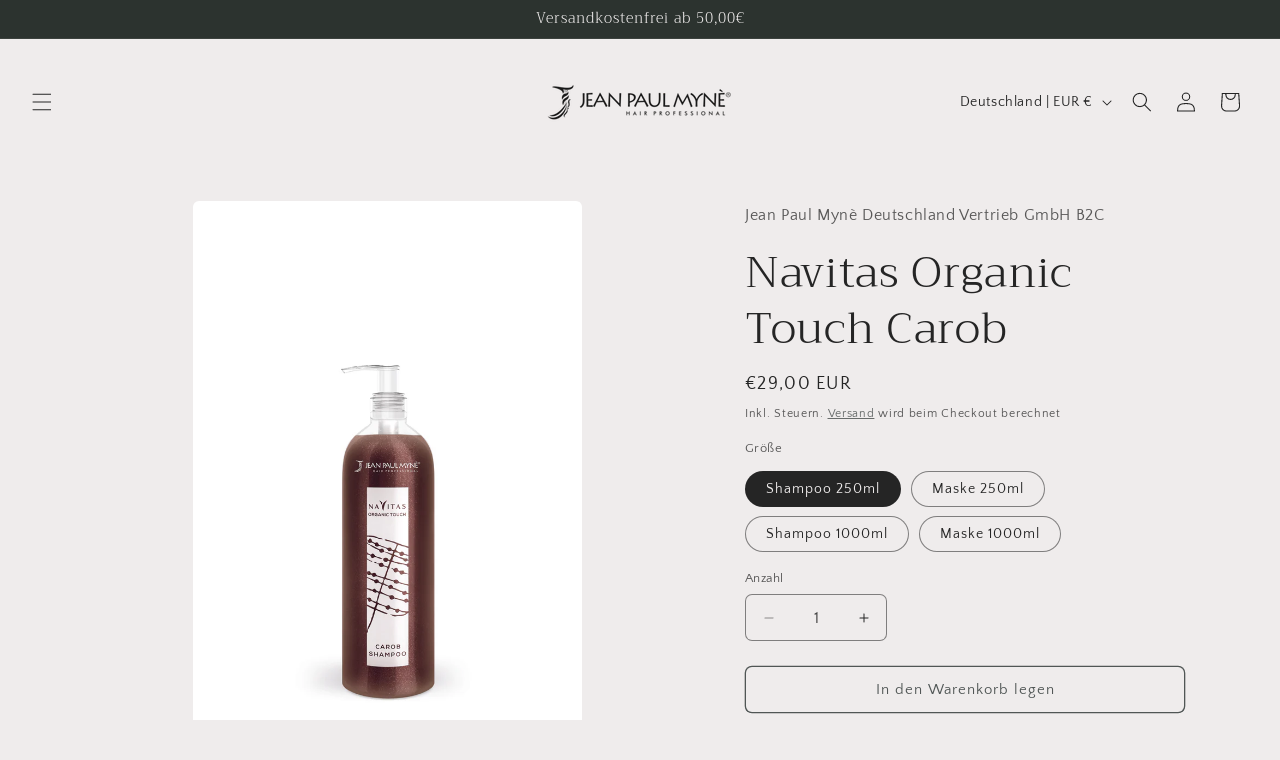

--- FILE ---
content_type: application/x-javascript; charset=utf-8
request_url: https://bundler.nice-team.net/app/shop/status/jeanpaulmyne.myshopify.com.js?1768546311
body_size: -384
content:
var bundler_settings_updated='1706214316';